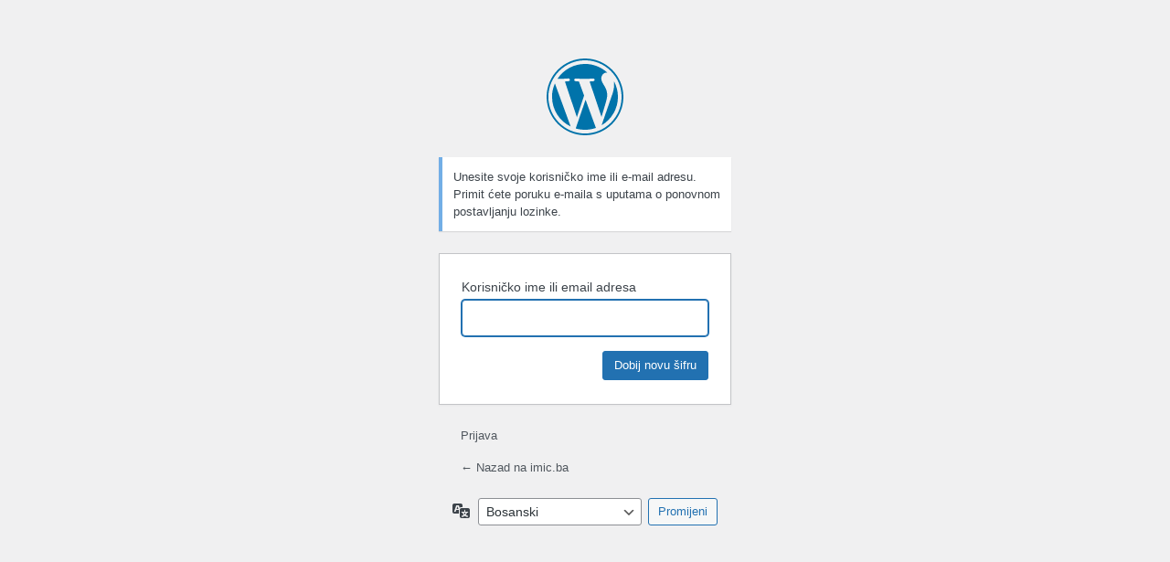

--- FILE ---
content_type: text/html; charset=UTF-8
request_url: https://imic.ba/portal/wp-login.php?action=lostpassword&redirect_to=https%3A%2F%2Fimic.ba%2Fportal%2F%3Ftag%3Dlatinka-perovic
body_size: 1463
content:
<!DOCTYPE html>
	<html lang="bs-BA">
	<head>
	<meta http-equiv="Content-Type" content="text/html; charset=UTF-8" />
	<title>Zaboravljena šifra &lsaquo; imic.ba &#8212; WordPress</title>
	<meta name='robots' content='max-image-preview:large, noindex, noarchive' />
<link rel='stylesheet' id='dashicons-css' href='https://imic.ba/portal/wp-includes/css/dashicons.min.css?ver=6.8.3' type='text/css' media='all' />
<link rel='stylesheet' id='buttons-css' href='https://imic.ba/portal/wp-includes/css/buttons.min.css?ver=6.8.3' type='text/css' media='all' />
<link rel='stylesheet' id='forms-css' href='https://imic.ba/portal/wp-admin/css/forms.min.css?ver=6.8.3' type='text/css' media='all' />
<link rel='stylesheet' id='l10n-css' href='https://imic.ba/portal/wp-admin/css/l10n.min.css?ver=6.8.3' type='text/css' media='all' />
<link rel='stylesheet' id='login-css' href='https://imic.ba/portal/wp-admin/css/login.min.css?ver=6.8.3' type='text/css' media='all' />
<script type="text/javascript">
(function(url){
	if(/(?:Chrome\/26\.0\.1410\.63 Safari\/537\.31|WordfenceTestMonBot)/.test(navigator.userAgent)){ return; }
	var addEvent = function(evt, handler) {
		if (window.addEventListener) {
			document.addEventListener(evt, handler, false);
		} else if (window.attachEvent) {
			document.attachEvent('on' + evt, handler);
		}
	};
	var removeEvent = function(evt, handler) {
		if (window.removeEventListener) {
			document.removeEventListener(evt, handler, false);
		} else if (window.detachEvent) {
			document.detachEvent('on' + evt, handler);
		}
	};
	var evts = 'contextmenu dblclick drag dragend dragenter dragleave dragover dragstart drop keydown keypress keyup mousedown mousemove mouseout mouseover mouseup mousewheel scroll'.split(' ');
	var logHuman = function() {
		if (window.wfLogHumanRan) { return; }
		window.wfLogHumanRan = true;
		var wfscr = document.createElement('script');
		wfscr.type = 'text/javascript';
		wfscr.async = true;
		wfscr.src = url + '&r=' + Math.random();
		(document.getElementsByTagName('head')[0]||document.getElementsByTagName('body')[0]).appendChild(wfscr);
		for (var i = 0; i < evts.length; i++) {
			removeEvent(evts[i], logHuman);
		}
	};
	for (var i = 0; i < evts.length; i++) {
		addEvent(evts[i], logHuman);
	}
})('//imic.ba/portal/?wordfence_lh=1&hid=532E99C16C84B66730E90F6B5DB21DA1');
</script>	<meta name='referrer' content='strict-origin-when-cross-origin' />
		<meta name="viewport" content="width=device-width, initial-scale=1.0" />
		</head>
	<body class="login no-js login-action-lostpassword wp-core-ui  locale-bs-ba">
	<script type="text/javascript">
/* <![CDATA[ */
document.body.className = document.body.className.replace('no-js','js');
/* ]]> */
</script>

				<h1 class="screen-reader-text">Zaboravljena šifra</h1>
			<div id="login">
		<h1 role="presentation" class="wp-login-logo"><a href="https://bs.wordpress.org/">Zasnovano na WordPressu</a></h1>
	<div class="notice notice-info message"><p>Unesite svoje korisničko ime ili e-mail adresu. Primit ćete poruku e-maila s uputama o ponovnom postavljanju lozinke.</p></div>

		<form name="lostpasswordform" id="lostpasswordform" action="https://imic.ba/portal/wp-login.php?action=lostpassword" method="post">
			<p>
				<label for="user_login">Korisničko ime ili email adresa</label>
				<input type="text" name="user_login" id="user_login" class="input" value="" size="20" autocapitalize="off" autocomplete="username" required="required" />
			</p>
						<input type="hidden" name="redirect_to" value="https://imic.ba/portal/?tag=latinka-perovic" />
			<p class="submit">
				<input type="submit" name="wp-submit" id="wp-submit" class="button button-primary button-large" value="Dobij novu šifru" />
			</p>
		</form>

		<p id="nav">
			<a class="wp-login-log-in" href="https://imic.ba/portal/wp-login.php">Prijava</a>
					</p>
				<p id="backtoblog">
			<a href="https://imic.ba/portal/">&larr; Nazad na imic.ba</a>		</p>
			</div>
				<div class="language-switcher">
				<form id="language-switcher" method="get">

					<label for="language-switcher-locales">
						<span class="dashicons dashicons-translation" aria-hidden="true"></span>
						<span class="screen-reader-text">
							Jezik						</span>
					</label>

					<select name="wp_lang" id="language-switcher-locales"><option value="en_US" lang="en" data-installed="1">English (United States)</option>
<option value="bs_BA" lang="bs" selected='selected' data-installed="1">Bosanski</option>
<option value="hr" lang="hr" data-installed="1">Hrvatski</option></select>
					
											<input type="hidden" name="redirect_to" value="https://imic.ba/portal/?tag=latinka-perovic" />
					
											<input type="hidden" name="action" value="lostpassword" />
					
						<input type="submit" class="button" value="Promijeni">

					</form>
				</div>
			
	<script type="text/javascript">
/* <![CDATA[ */

		try{document.getElementById('user_login').focus();}catch(e){}
		if(typeof wpOnload==='function')wpOnload();
		
/* ]]> */
</script>
	</body>
	</html>
	